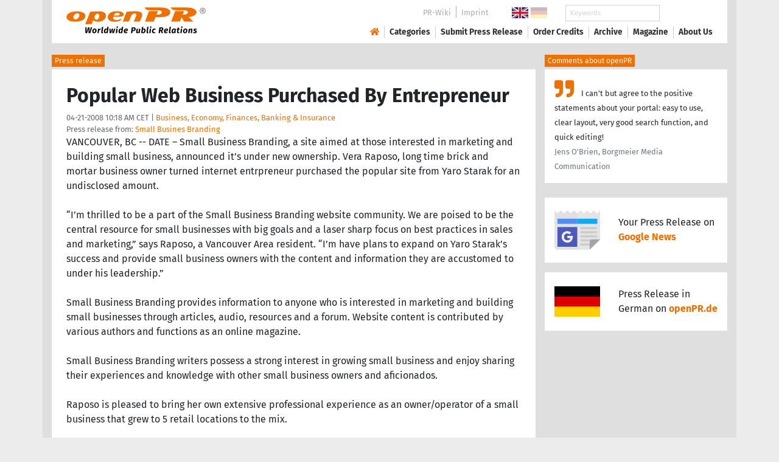

--- FILE ---
content_type: text/html; charset=utf-8
request_url: https://www.openpr.com/news/42476/popular-web-business-purchased-by-entrepreneur.html
body_size: 12986
content:
<!doctype html>
<html lang="en" prefix="og: http://ogp.me/ns/article#">
    <head>
        <meta charset="utf-8">
        <meta http-equiv="x-ua-compatible" content="ie=edge">
        <meta name="viewport" content="width=device-width, initial-scale=1, shrink-to-fit=no">

        <title>Popular Web Business Purchased By Entrepreneur</title>

		<meta name="description" content="Press release - Small Busines Branding - Popular Web Business Purchased By Entrepreneur - published on openPR.com">
		<meta name="keywords" content="presses release,news release,public relations,media release,pressreleases,publicity,pr,marketing,advertising,pr service,pr marketing,pr strategy">

        <meta name="robots" content="noindex,follow,noarchive">

        

            <meta name="author" content="Small Busines Branding">
            <meta name="date" content="2008-04-21T10:18:01+02:00">
            <meta name="publisher" content="openPR.com">

            <meta property="og:type" content="article">
            <meta property="og:site_name" content="openPR.com">
            <meta property="og:title" content="Popular Web Business Purchased By Entrepreneur">
            <meta property="og:url" content="https://www.openpr.com/news/42476/popular-web-business-purchased-by-entrepreneur.html">
            <meta property="og:locale" content="en">
            <meta property="og:description" content="VANCOUVER BC DATE Small Business Branding a site aimed at those interested in marketing and building small business announced it s under new ownership Vera Raposo long time brick and mortar business owner turned internet entrpreneur purchased the popular site ...">
            <meta property="article:published_time" content="2008-04-21T10:18:01+02:00">


		

        
        <link href="/css/fonts.css" rel="stylesheet">
        <link href="/css/openpr.css" rel="stylesheet">

        <link href="/css/fontawesome-5.15.4/css/all.min.css" rel="stylesheet" >
        <link href="/js/fancybox-3.3.5/jquery.fancybox.min.css"  rel="stylesheet">

        <meta name="theme-color" content="#ed7000">

        <link rel="alternate" type="application/rss+xml" title="Press releases" href="/rss.xml">


    
    <script>if(!("gdprAppliesGlobally" in window)){window.gdprAppliesGlobally=true}if(!("cmp_id" in window)||window.cmp_id<1){window.cmp_id=0}if(!("cmp_cdid" in window)){window.cmp_cdid="9c9a78b756fc"}if(!("cmp_params" in window)){window.cmp_params=""}if(!("cmp_host" in window)){window.cmp_host="d.delivery.consentmanager.net"}if(!("cmp_cdn" in window)){window.cmp_cdn="cdn.consentmanager.net"}if(!("cmp_proto" in window)){window.cmp_proto="https:"}if(!("cmp_codesrc" in window)){window.cmp_codesrc="1"}window.cmp_getsupportedLangs=function(){var b=["DE","EN","FR","IT","NO","DA","FI","ES","PT","RO","BG","ET","EL","GA","HR","LV","LT","MT","NL","PL","SV","SK","SL","CS","HU","RU","SR","ZH","TR","UK","AR","BS"];if("cmp_customlanguages" in window){for(var a=0;a<window.cmp_customlanguages.length;a++){b.push(window.cmp_customlanguages[a].l.toUpperCase())}}return b};window.cmp_getRTLLangs=function(){var a=["AR"];if("cmp_customlanguages" in window){for(var b=0;b<window.cmp_customlanguages.length;b++){if("r" in window.cmp_customlanguages[b]&&window.cmp_customlanguages[b].r){a.push(window.cmp_customlanguages[b].l)}}}return a};window.cmp_getlang=function(a){if(typeof(a)!="boolean"){a=true}if(a&&typeof(cmp_getlang.usedlang)=="string"&&cmp_getlang.usedlang!==""){return cmp_getlang.usedlang}return window.cmp_getlangs()[0]};window.cmp_extractlang=function(a){if(a.indexOf("cmplang=")!=-1){a=a.substr(a.indexOf("cmplang=")+8,2).toUpperCase();if(a.indexOf("&")!=-1){a=a.substr(0,a.indexOf("&"))}}else{a=""}return a};window.cmp_getlangs=function(){var g=window.cmp_getsupportedLangs();var c=[];var f=location.hash;var e=location.search;var j="cmp_params" in window?window.cmp_params:"";var a="languages" in navigator?navigator.languages:[];if(cmp_extractlang(f)!=""){c.push(cmp_extractlang(f))}else{if(cmp_extractlang(e)!=""){c.push(cmp_extractlang(e))}else{if(cmp_extractlang(j)!=""){c.push(cmp_extractlang(j))}else{if("cmp_setlang" in window&&window.cmp_setlang!=""){c.push(window.cmp_setlang.toUpperCase())}else{if("cmp_langdetect" in window&&window.cmp_langdetect==1){c.push(window.cmp_getPageLang())}else{if(a.length>0){for(var d=0;d<a.length;d++){c.push(a[d])}}if("language" in navigator){c.push(navigator.language)}if("userLanguage" in navigator){c.push(navigator.userLanguage)}}}}}}var h=[];for(var d=0;d<c.length;d++){var b=c[d].toUpperCase();if(b.length<2){continue}if(g.indexOf(b)!=-1){h.push(b)}else{if(b.indexOf("-")!=-1){b=b.substr(0,2)}if(g.indexOf(b)!=-1){h.push(b)}}}if(h.length==0&&typeof(cmp_getlang.defaultlang)=="string"&&cmp_getlang.defaultlang!==""){return[cmp_getlang.defaultlang.toUpperCase()]}else{return h.length>0?h:["EN"]}};window.cmp_getPageLangs=function(){var a=window.cmp_getXMLLang();if(a!=""){a=[a.toUpperCase()]}else{a=[]}a=a.concat(window.cmp_getLangsFromURL());return a.length>0?a:["EN"]};window.cmp_getPageLang=function(){var a=window.cmp_getPageLangs();return a.length>0?a[0]:""};window.cmp_getLangsFromURL=function(){var c=window.cmp_getsupportedLangs();var b=location;var m="toUpperCase";var g=b.hostname[m]()+".";var a=b.pathname[m]()+"/";var f=[];for(var e=0;e<c.length;e++){var j=a.substring(0,c[e].length+1);if(g.substring(0,c[e].length+1)==c[e]+"."){f.push(c[e][m]())}else{if(c[e].length==5){var k=c[e].substring(3,5)+"-"+c[e].substring(0,2);if(g.substring(0,k.length+1)==k+"."){f.push(c[e][m]())}}else{if(j==c[e]+"/"||j=="/"+c[e]){f.push(c[e][m]())}else{if(j==c[e].replace("-","/")+"/"||j=="/"+c[e].replace("-","/")){f.push(c[e][m]())}else{if(c[e].length==5){var k=c[e].substring(3,5)+"-"+c[e].substring(0,2);var h=a.substring(0,k.length+1);if(h==k+"/"||h==k.replace("-","/")+"/"){f.push(c[e][m]())}}}}}}}return f};window.cmp_getXMLLang=function(){var c=document.getElementsByTagName("html");if(c.length>0){var c=c[0]}else{c=document.documentElement}if(c&&c.getAttribute){var a=c.getAttribute("xml:lang");if(typeof(a)!="string"||a==""){a=c.getAttribute("lang")}if(typeof(a)=="string"&&a!=""){var b=window.cmp_getsupportedLangs();return b.indexOf(a.toUpperCase())!=-1||b.indexOf(a.substr(0,2).toUpperCase())!=-1?a:""}else{return""}}};(function(){var B=document;var C=B.getElementsByTagName;var o=window;var t="";var h="";var k="";var D=function(e){var i="cmp_"+e;e="cmp"+e+"=";var d="";var l=e.length;var G=location;var H=G.hash;var w=G.search;var u=H.indexOf(e);var F=w.indexOf(e);if(u!=-1){d=H.substring(u+l,9999)}else{if(F!=-1){d=w.substring(F+l,9999)}else{return i in o&&typeof(o[i])!=="function"?o[i]:""}}var E=d.indexOf("&");if(E!=-1){d=d.substring(0,E)}return d};var j=D("lang");if(j!=""){t=j;k=t}else{if("cmp_getlang" in o){t=o.cmp_getlang().toLowerCase();h=o.cmp_getlangs().slice(0,3).join("_");k=o.cmp_getPageLangs().slice(0,3).join("_");if("cmp_customlanguages" in o){var m=o.cmp_customlanguages;for(var x=0;x<m.length;x++){var a=m[x].l.toLowerCase();if(a==t){t="en"}}}}}var q=("cmp_proto" in o)?o.cmp_proto:"https:";if(q!="http:"&&q!="https:"){q="https:"}var n=("cmp_ref" in o)?o.cmp_ref:location.href;if(n.length>300){n=n.substring(0,300)}var z=function(d){var I=B.createElement("script");I.setAttribute("data-cmp-ab","1");I.type="text/javascript";I.async=true;I.src=d;var H=["body","div","span","script","head"];var w="currentScript";var F="parentElement";var l="appendChild";var G="body";if(B[w]&&B[w][F]){B[w][F][l](I)}else{if(B[G]){B[G][l](I)}else{for(var u=0;u<H.length;u++){var E=C(H[u]);if(E.length>0){E[0][l](I);break}}}}};var b=D("design");var c=D("regulationkey");var y=D("gppkey");var s=D("att");var f=o.encodeURIComponent;var g=false;try{g=B.cookie.length>0}catch(A){g=false}var p=q+"//"+o.cmp_host+"/delivery/cmp.php?";p+=("cmp_id" in o&&o.cmp_id>0?"id="+o.cmp_id:"")+("cmp_cdid" in o?"&cdid="+o.cmp_cdid:"")+"&h="+f(n);p+=(b!=""?"&cmpdesign="+f(b):"")+(c!=""?"&cmpregulationkey="+f(c):"")+(y!=""?"&cmpgppkey="+f(y):"");p+=(s!=""?"&cmpatt="+f(s):"")+("cmp_params" in o?"&"+o.cmp_params:"")+(g?"&__cmpfcc=1":"");z(p+"&l="+f(t)+"&ls="+f(h)+"&lp="+f(k)+"&o="+(new Date()).getTime());var r="js";var v=D("debugunminimized")!=""?"":".min";if(D("debugcoverage")=="1"){r="instrumented";v=""}if(D("debugtest")=="1"){r="jstests";v=""}z(q+"//"+o.cmp_cdn+"/delivery/"+r+"/cmp_final"+v+".js")})();window.cmp_addFrame=function(b){if(!window.frames[b]){if(document.body){var a=document.createElement("iframe");a.style.cssText="display:none";if("cmp_cdn" in window&&"cmp_ultrablocking" in window&&window.cmp_ultrablocking>0){a.src="//"+window.cmp_cdn+"/delivery/empty.html"}a.name=b;a.setAttribute("title","Intentionally hidden, please ignore");a.setAttribute("role","none");a.setAttribute("tabindex","-1");document.body.appendChild(a)}else{window.setTimeout(window.cmp_addFrame,10,b)}}};window.cmp_rc=function(c,b){var l="";try{l=document.cookie}catch(h){l=""}var j="";var f=0;var g=false;while(l!=""&&f<100){f++;while(l.substr(0,1)==" "){l=l.substr(1,l.length)}var k=l.substring(0,l.indexOf("="));if(l.indexOf(";")!=-1){var m=l.substring(l.indexOf("=")+1,l.indexOf(";"))}else{var m=l.substr(l.indexOf("=")+1,l.length)}if(c==k){j=m;g=true}var d=l.indexOf(";")+1;if(d==0){d=l.length}l=l.substring(d,l.length)}if(!g&&typeof(b)=="string"){j=b}return(j)};window.cmp_stub=function(){var a=arguments;__cmp.a=__cmp.a||[];if(!a.length){return __cmp.a}else{if(a[0]==="ping"){if(a[1]===2){a[2]({gdprApplies:gdprAppliesGlobally,cmpLoaded:false,cmpStatus:"stub",displayStatus:"hidden",apiVersion:"2.2",cmpId:31},true)}else{a[2](false,true)}}else{if(a[0]==="getUSPData"){a[2]({version:1,uspString:window.cmp_rc("__cmpccpausps","1---")},true)}else{if(a[0]==="getTCData"){__cmp.a.push([].slice.apply(a))}else{if(a[0]==="addEventListener"||a[0]==="removeEventListener"){__cmp.a.push([].slice.apply(a))}else{if(a.length==4&&a[3]===false){a[2]({},false)}else{__cmp.a.push([].slice.apply(a))}}}}}}};window.cmp_gpp_ping=function(){return{gppVersion:"1.1",cmpStatus:"stub",cmpDisplayStatus:"hidden",signalStatus:"not ready",supportedAPIs:["2:tcfeuv2","5:tcfcav1","7:usnat","8:usca","9:usva","10:usco","11:usut","12:usct"],cmpId:31,sectionList:[],applicableSections:[0],gppString:"",parsedSections:{}}};window.cmp_dsastub=function(){var a=arguments;a[0]="dsa."+a[0];window.cmp_gppstub(a)};window.cmp_gppstub=function(){var c=arguments;__gpp.q=__gpp.q||[];if(!c.length){return __gpp.q}var h=c[0];var g=c.length>1?c[1]:null;var f=c.length>2?c[2]:null;var a=null;var j=false;if(h==="ping"){a=window.cmp_gpp_ping();j=true}else{if(h==="addEventListener"){__gpp.e=__gpp.e||[];if(!("lastId" in __gpp)){__gpp.lastId=0}__gpp.lastId++;var d=__gpp.lastId;__gpp.e.push({id:d,callback:g});a={eventName:"listenerRegistered",listenerId:d,data:true,pingData:window.cmp_gpp_ping()};j=true}else{if(h==="removeEventListener"){__gpp.e=__gpp.e||[];a=false;for(var e=0;e<__gpp.e.length;e++){if(__gpp.e[e].id==f){__gpp.e[e].splice(e,1);a=true;break}}j=true}else{__gpp.q.push([].slice.apply(c))}}}if(a!==null&&typeof(g)==="function"){g(a,j)}};window.cmp_msghandler=function(d){var a=typeof d.data==="string";try{var c=a?JSON.parse(d.data):d.data}catch(f){var c=null}if(typeof(c)==="object"&&c!==null&&"__cmpCall" in c){var b=c.__cmpCall;window.__cmp(b.command,b.parameter,function(h,g){var e={__cmpReturn:{returnValue:h,success:g,callId:b.callId}};d.source.postMessage(a?JSON.stringify(e):e,"*")})}if(typeof(c)==="object"&&c!==null&&"__uspapiCall" in c){var b=c.__uspapiCall;window.__uspapi(b.command,b.version,function(h,g){var e={__uspapiReturn:{returnValue:h,success:g,callId:b.callId}};d.source.postMessage(a?JSON.stringify(e):e,"*")})}if(typeof(c)==="object"&&c!==null&&"__tcfapiCall" in c){var b=c.__tcfapiCall;window.__tcfapi(b.command,b.version,function(h,g){var e={__tcfapiReturn:{returnValue:h,success:g,callId:b.callId}};d.source.postMessage(a?JSON.stringify(e):e,"*")},b.parameter)}if(typeof(c)==="object"&&c!==null&&"__gppCall" in c){var b=c.__gppCall;window.__gpp(b.command,function(h,g){var e={__gppReturn:{returnValue:h,success:g,callId:b.callId}};d.source.postMessage(a?JSON.stringify(e):e,"*")},"parameter" in b?b.parameter:null,"version" in b?b.version:1)}if(typeof(c)==="object"&&c!==null&&"__dsaCall" in c){var b=c.__dsaCall;window.__dsa(b.command,function(h,g){var e={__dsaReturn:{returnValue:h,success:g,callId:b.callId}};d.source.postMessage(a?JSON.stringify(e):e,"*")},"parameter" in b?b.parameter:null,"version" in b?b.version:1)}};window.cmp_setStub=function(a){if(!(a in window)||(typeof(window[a])!=="function"&&typeof(window[a])!=="object"&&(typeof(window[a])==="undefined"||window[a]!==null))){window[a]=window.cmp_stub;window[a].msgHandler=window.cmp_msghandler;window.addEventListener("message",window.cmp_msghandler,false)}};window.cmp_setGppStub=function(a){if(!(a in window)||(typeof(window[a])!=="function"&&typeof(window[a])!=="object"&&(typeof(window[a])==="undefined"||window[a]!==null))){window[a]=window.cmp_gppstub;window[a].msgHandler=window.cmp_msghandler;window.addEventListener("message",window.cmp_msghandler,false)}};if(!("cmp_noiframepixel" in window)){window.cmp_addFrame("__cmpLocator")}if((!("cmp_disableusp" in window)||!window.cmp_disableusp)&&!("cmp_noiframepixel" in window)){window.cmp_addFrame("__uspapiLocator")}if((!("cmp_disabletcf" in window)||!window.cmp_disabletcf)&&!("cmp_noiframepixel" in window)){window.cmp_addFrame("__tcfapiLocator")}if((!("cmp_disablegpp" in window)||!window.cmp_disablegpp)&&!("cmp_noiframepixel" in window)){window.cmp_addFrame("__gppLocator")}if((!("cmp_disabledsa" in window)||!window.cmp_disabledsa)&&!("cmp_noiframepixel" in window)){window.cmp_addFrame("__dsaLocator")}window.cmp_setStub("__cmp");if(!("cmp_disabletcf" in window)||!window.cmp_disabletcf){window.cmp_setStub("__tcfapi")}if(!("cmp_disableusp" in window)||!window.cmp_disableusp){window.cmp_setStub("__uspapi")}if(!("cmp_disablegpp" in window)||!window.cmp_disablegpp){window.cmp_setGppStub("__gpp")}if(!("cmp_disabledsa" in window)||!window.cmp_disabledsa){window.cmp_setGppStub("__dsa")};</script>
    <style>.cmpboxwelcomeprps{display:none!important}</style>

    <script>
      window.dataLayer = window.dataLayer || [];
      function gtag(){dataLayer.push(arguments);}

      gtag('consent', 'default', {
        'ad_storage': 'denied',
        'analytics_storage': 'denied',
        'ad_user_data':'denied',
        'ad_personalization': 'denied',
        'wait_for_update': 500
      });

      dataLayer.push({
        'event': 'default_consent'
      });
    </script>

    <script async type="text/plain" class="cmplazyload" data-cmp-vendor="s905" data-cmp-ab="1" data-cmp-src="https://www.googletagmanager.com/gtag/js?id=G-VXQD7FPG1H"></script>
    <script type="text/plain" class="cmplazyload" data-cmp-vendor="s26" data-cmp-ab="1" data-cmp-purpose="c1">
    window.dataLayer = window.dataLayer || [];
    function gtag(){dataLayer.push(arguments);}
    gtag('js', new Date());
    gtag('config', 'G-VXQD7FPG1H');
    </script>


    <script>
      var _paq = window._paq = window._paq || [];
      _paq.push(["disableCookies"]);
      _paq.push(['trackPageView']);
      _paq.push(['enableLinkTracking']);
      (function() {
        var u="https://matomo.openpr.com/";
        _paq.push(['setTrackerUrl', u+'matomo.php']);
        _paq.push(['setSiteId', '17']);
        var d=document, g=d.createElement('script'), s=d.getElementsByTagName('script')[0];
        g.async=true; g.src=u+'matomo.js'; s.parentNode.insertBefore(g,s);
      })();
    </script>


    

    

        <meta name="google-site-verification" content="E5uQkWwBdLZ9VbsX0kD32DBip13IIcvLeJg_M3abr1Y" />
        <meta name="msvalidate.01" content="035797CB0A479CB391EFABCE65B129FB" />


        <script async class="cmplazyload" data-cmp-vendor="s1" type="text/plain" data-cmp-src="https://securepubads.g.doubleclick.net/tag/js/gpt.js"></script>


        

        <style>
        @media only screen and (max-width: 400px) {
            .mobile-nofloat {float:none !important; margin-left:0px !important; margin-top:10px !important; margin-bottom:10px !important;}
        }
        </style>


    </head>
    <body>


<!-- HEADER -->



    


    <header id="header" class="container pb-3 d-print-none">

        <div id="header-container" class="p-3 p-sm-2 px-sm-4">

            <div class="row no-gutters">

                <div id="header-l" class="col-auto align-self-center">

                    <a href="/">
                        <img width="230" height="46" id="header-logo" src="/fx/openpr-logo-slogan.svg" alt="openPR Logo">
                    </a>

                </div>

                <div id="header-r" class="col align-self-center">

                    <div class="row justify-content-end d-none d-xl-flex">

                        <div id="header-items" class="col-auto">

                            <ul>
                                <li><a href="/wiki/">PR-Wiki</a></li><li><a href="/news/imprint.html">Imprint</a></li>
                            </ul>

                        </div>

                        <div id="header-flags" class="col-auto">
                            <a class="active" href="https://www.openpr.com/"><img width="27" height="18" src="/fx/flagge-uk.svg" alt="openPR.com"></a>
                            <a href="https://www.openpr.de/"><img width="27" height="18" src="/fx/flagge-de.svg" alt="openPR.de"></a>
                        </div>

                        <div id="header-search" class="col-auto">
                            <form method="get" action="/news/searchresult.html">
                            <div class="input-group input-group-sm">
                              <input type="text" class="form-control" name="kw" placeholder="Keywords">
                              <div class="input-group-append">
                                <button class="btn" type="submit">Search &nbsp; <i class="fas fa-search"></i></button>
                              </div>
                            </div>
                            </form>
                        </div>

                    </div>

                    <div id="header-navigation" class="row no-gutters justify-content-end">

                        <span class="btn d-xl-none" id="sidr-menu">
                            <i class="fas fa-2x fa-bars"></i>
                        </span>

                        <nav class="navbar navbar-expand-xl" >

                            <div class="collapse navbar-collapse" id="navbarText">
                              <ul class="navbar-nav mr-auto">
                                <li class="nav-item active">
                                  <a title="openPR" class="nav-link" href="/"><i class="fas fa-home"></i></a>
                                </li>
                                <li class="nav-item dropdown">
                                  <a class="nav-link" href="/news/categories.html" aria-haspopup="true" aria-expanded="false">Categories</a>
                                  <div class="dropdown-menu">
                                    <a class="dropdown-item" href="/news/categories2-11-Advertising-Media-Consulting-Marketing-Research.html">Advertising, Media Consulting, Marketing Research</a>
                                    <a class="dropdown-item" href="/news/categories2-16-Arts-Culture.html">Arts & Culture</a>
                                    <a class="dropdown-item" href="/news/categories2-9-Associations-Organizations.html">Associations & Organizations</a>
                                    <a class="dropdown-item" href="/news/categories2-3-Business-Economy-Finances-Banking-Insurance.html">Business, Economy, Finances, Banking & Insurance</a>
                                    <a class="dropdown-item" href="/news/categories2-4-Energy-Environment.html">Energy & Environment</a>
                                    <a class="dropdown-item" href="/news/categories2-14-Fashion-Lifestyle-Trends.html">Fashion, Lifestyle, Trends</a>
                                    <a class="dropdown-item" href="/news/categories2-6-Health-Medicine.html">Health & Medicine</a>
                                    <a class="dropdown-item" href="/news/categories2-8-Industry-Real-Estate-Construction.html">Industry, Real Estate & Construction</a>
                                    <a class="dropdown-item" href="/news/categories2-1-IT-New-Media-Software.html">IT, New Media & Software</a>
                                    <a class="dropdown-item" href="/news/categories2-13-Leisure-Entertainment-Miscellaneous.html">Leisure, Entertainment, Miscellaneous</a>
                                    <a class="dropdown-item" href="/news/categories2-12-Logistics-Transport.html">Logistics & Transport</a>
                                    <a class="dropdown-item" href="/news/categories2-2-Media-Telecommunications.html">Media & Telecommunications</a>
                                    <a class="dropdown-item" href="/news/categories2-7-Politics-Law-Society.html">Politics, Law & Society</a>
                                    <a class="dropdown-item" href="/news/categories2-10-Science-Education.html">Science & Education</a>
                                    <a class="dropdown-item" href="/news/categories2-15-Sports.html">Sports</a>
                                    <a class="dropdown-item" href="/news/categories2-5-Tourism-Cars-Traffic.html">Tourism, Cars, Traffic</a>
                                    <a class="dropdown-item" href="/news/rssintegration.html">RSS-Newsfeeds</a>
                                  </div>
                                </li>
                                <li class="nav-item dropdown">
                                  <a class="nav-link" href="/news/submit.html" aria-haspopup="true" aria-expanded="false">Submit Press Release</a>
                                  <div class="dropdown-menu">
                                    <a class="dropdown-item" href="/news/submit.html">Submit Press Release <strong>Free of Charge</strong></a>
                                                                      </div>
                                </li>
                                <li class="nav-item">
                                  <a class="nav-link" href="https://service.open-pr.com/">Order Credits</a>
                                </li>
                                <li class="nav-item">
                                  <a class="nav-link" href="/news/archive.html">Archive</a>
                                </li>
                                <li class="nav-item">
                                  <a class="nav-link" href="/magazine/">Magazine</a>
                                </li>

                                <li class="nav-item dropdown">
                                  <a class="nav-link" href="/news/about.html" aria-haspopup="true" aria-expanded="false">About Us</a>
                                  <div class="dropdown-menu">
                                    <a class="dropdown-item" href="/news/about.html">About / FAQ</a>
                                    <a class="dropdown-item" href="/news/journalists.html">Newsletter</a>
                                    <a class="dropdown-item" href="/news/terms.html">Terms & Conditions</a>
                                    <a class="dropdown-item" href="https://www.einbock.com/datenschutz-en" target="_blank">Privacy Policy</a>
                                    <a class="dropdown-item" href="/news/imprint.html">Imprint</a>
                                  </div>
                                </li>

                              </ul>
                            </div>

                        </nav>

                    </div>

                </div>
            </div>

        </div>

    </header>


<!-- / HEADER -->


<!-- MAIN -->







<!-- MAIN -->

    <div id="main">

    <div class="container desk">

            <div class="desk-content pb-5">


                <div class="text-right pb-5 d-none d-print-block">

                    <a href="https://www.openpr.com/" title="openPR"><img src="/fx/openpr-logo-slogan.svg" alt="openPR Logo" title="openPR" style="max-width: 20em;"></a>

                </div>


                

        


<div class="caption">Press release</div>

<div class="box-container">

    <div class="box p-4">





        <h1>Popular Web Business Purchased By Entrepreneur</h1>

        <div class="pm-meta">

            04-21-2008 10:18 AM CET | <a href="/news/categories2-3-Business-Economy-Finances-Banking-Insurance.html">Business, Economy, Finances, Banking & Insurance</a><br>

            <h2 style="display: inline; font-weight: normal; font-size: 0.8rem; color: #666666;">Press release from: <a title="archive und pressrelease of Small Busines Branding" href="/news/archive/30940/Small-Busines-Branding.html">Small Busines Branding</a></h2>

            
        </div>


        <div class="d-print-none"></div>VANCOUVER, BC -- DATE – Small Business Branding, a site aimed at those interested in marketing and building small business, announced it’s under new ownership. Vera Raposo, long time brick and mortar business owner turned internet entrpreneur purchased the popular site from Yaro Starak for an undisclosed amount. <br />
<br />
“I’m thrilled to be a part of the Small Business Branding website community. We are poised to be the central resource for small businesses with big goals and a laser sharp focus on best practices in sales and marketing,” says Raposo, a Vancouver Area resident. “I’m have plans to expand on Yaro Starak’s success and provide small business owners with the content and information they are accustomed to under his leadership.” <br />
<br />
Small Business Branding provides information to anyone who is interested in marketing and building small businesses through articles, audio, resources and a forum. Website content is contributed by various authors and functions as an online magazine. <br />
<br />
Small Business Branding writers possess a strong interest in growing small business and enjoy sharing their experiences and knowledge with other small business owners and aficionados. <br />
<br />
Raposo is pleased to bring her own extensive professional experience as an owner/operator of a small business that grew to 5 retail locations to the mix. <br />
<br />
For more information, go to http://www.smallbusinessbranding.com. Questions can be directed to (778) 240-6578 or email: vera@smallbusinessbranding.com.<br />
<br />
###<br />
<br />
Contact: Vera Raposo<br />
Company: Small Business Branding<br />
Address: 63-816-Peace Portal Drive, Blaine, WA 98230<br />
Phone: 778-240-6578<br />
Email: vera@smallbusinessbranding.com<br />
URL: http://www.smallbusinessbranding.com<br />
<br />
Small Business Branding provides information to anyone who is interested in marketing and building small businesses through articles, audio, resources and a forum. Website content is contributed by various authors and functions as an online magazine.<br><br><i>This release was published on openPR.</i>
        <br />


    </div>

    <div class="box-silver p-4 border-top">

        <div class="d-print-none">

            <p><small><strong> Permanent link to this press release: </strong></small></p>

                <div class="input-group">

                  <input type="text" id="permalink" title="Permalink" class="form-control" value="https://www.openpr.com/news/42476/popular-web-business-purchased-by-entrepreneur.html">

                  <div class="input-group-append">
                    <span class="btn btn-dark" onclick="$('#permalink').select(); document.execCommand('Copy'); return false;"><i class="fas fa-lg fa-angle-right"></i> Copy</span>
                  </div>

                </div>

        </div>

        <div style="line-height: normal;"><small> Please set a link in the press area of your homepage to this press release on openPR.  openPR disclaims liability for any content contained in this release. </small></div>

    </div>


    <div class="box p-4 border-top d-print-none">

    


            



        <div class="row align-items-center no-gutters  social-media-bar">

            
            <div class="col-auto social-media-icon"><a href="https://www.facebook.com/sharer/sharer.php?u=https%3A%2F%2Fwww.openpr.com%2Fnews%2F42476%2Fpopular-web-business-purchased-by-entrepreneur.html" class="social-media-bar-facebook py-2 px-3" target="_blank" rel="nofollow" title="Facebook"><i class="fab fa-facebook-f"></i><span> &nbsp; Share</span></a></div>
            <div class="col-auto social-media-icon"><a href="https://twitter.com/home?status=https%3A%2F%2Fwww.openpr.com%2Fnews%2F42476%2Fpopular-web-business-purchased-by-entrepreneur.html" class="social-media-bar-twitter py-2 px-3" target="_blank" rel="nofollow"><i class="fab fa-twitter" title="Twitter"></i><span> &nbsp; Tweet</span> </a></div>
            <div class="col-auto social-media-icon social-media-icon-whatsapp"><a href="whatsapp://send?text=https%3A%2F%2Fwww.openpr.com%2Fnews%2F42476%2Fpopular-web-business-purchased-by-entrepreneur.html" data-action="share/whatsapp/share" class="social-media-bar-whatsapp py-2 px-3" target="_blank" rel="nofollow" title="WhatsApp"><i class="fab fa-whatsapp"></i><span></span> </a></div>
            <div class="col-auto social-media-icon"><a href="mailto:?&subject=&body=https%3A%2F%2Fwww.openpr.com%2Fnews%2F42476%2Fpopular-web-business-purchased-by-entrepreneur.html" class="social-media-bar-email py-2 px-3" target="_blank" rel="nofollow" title="Email"><i class="fas fa-envelope"></i><span> &nbsp; Email</span> </a></div>
            <div class="col-auto social-media-icon"><a href="https://www.linkedin.com/shareArticle?mini=true&url=https%3A%2F%2Fwww.openpr.com%2Fnews%2F42476%2Fpopular-web-business-purchased-by-entrepreneur.html&title=" class="social-media-bar-linkedin py-2 px-3" target="_blank" rel="nofollow" title="LinkedIn"><i class="fab fa-linkedin"></i></a></div>



            <div class="col-auto social-media-rating d-none d-md-flex py-2 px-3">


                <div class="social-media-bar-sterne">


                   
            
                </div>


            </div>

            <div class="col social-media-pdf_print d-none d-lg-block">
                <a class="icon" href="javascript:window.print();" title="Print"><i class="fas fa-2x fa-print"></i></a>
            </div>

            <div class="social-media-bar-bg d-none"></div>

        </div>

    </div>


<script type="application/ld+json">
{
  "@context": "https://schema.org",
  "@type": "NewsArticle",

  "mainEntityOfPage": "https://www.openpr.com/news/42476/popular-web-business-purchased-by-entrepreneur.html",

  "datePublished": "2008-04-21T10:18:01+02:00",
  "dateModified": "2008-04-21T10:18:01+02:00",

  "headline": "Popular Web Business Purchased By Entrepreneur",

  
  "author": {
    "@type": "Person",
    "name": "Small Busines Branding"
  },

  "keywords": "",


  "publisher": {
    "@type": "Organization",
    "name": "openPR",
    "logo": {
        "@type": "ImageObject",
        "url": "https://www.openpr.com/fx/openpr-logo-amp-186x50.png",
        "width": "186",
        "height": "50"
    }
  }

}
</script>


    <div class="box-silver p-4 border-top d-print-none">

        <h3 style="font-size: 0.8rem;">You can edit or delete your press release <em>Popular Web Business Purchased By Entrepreneur</em> here</h3>

        <p>

            <form style="display: inline" action="https://service.open-pr.com/checkout" method="post">
                <input name="details[pm_id]" value="42476" type="hidden">
                <input name="details[pm_titel]" value="Popular Web Business Purchased By Entrepreneur" type="hidden">
                <input name="details[pm_url]" value="https://www.openpr.com/news/42476/popular-web-business-purchased-by-entrepreneur.html" type="hidden">
                <input name="details[warenkorb][301]" value="1" type="hidden">
                <button type="submit" class="btn btn-dark"><i class="fas fa-lg fa-angle-right"></i> Delete press release</button>
            </form>

            <form style="display: inline" action="https://service.open-pr.com/checkout" method="post">
                <input name="details[pm_id]" value="42476" type="hidden">
                <input name="details[pm_titel]" value="Popular Web Business Purchased By Entrepreneur" type="hidden">
                <input name="details[pm_url]" value="https://www.openpr.com/news/42476/popular-web-business-purchased-by-entrepreneur.html" type="hidden">
                <input name="details[warenkorb][301]" value="1" type="hidden">
                <button type="submit" class="btn btn-dark"><i class="fas fa-lg fa-angle-right"></i> Edit press release</button>
            </form>

        </p>

        <small class="text-muted"><strong>News-ID: 42476 &bull; Views: <span id="views"> …</span></strong></small>

        <script>
        const xhr = new XMLHttpRequest();
        xhr.open("POST", "https://www.openpr.com/api/v1/statistics/ping/");
        xhr.setRequestHeader("Content-Type", "application/json; charset=UTF-8");
        xhr.onload = () => {
        if (xhr.readyState == 4 && xhr.status == 200) {
        const j = JSON.parse(xhr.responseText)
        document.getElementById("views").innerHTML = j.v;
        }
        };
        xhr.send(JSON.stringify({id: 42476}));
        </script>

    </div>




</div>







    <div class="d-print-none">

        <br>

        <h2 class="caption" style="font-weight: normal; line-height: 1.5;">More Releases for <em>Business</em></h2>

               <div>
                    <div class="row">


        
                        <div class="col-md-6">

                            <div class="pm-container pm-container-xl click-to-go" data-url="/news/3803526/business-to-business-ecommerce-market-is-going-to-boom">

                                <div class="pm-box">


                                    
                                    <div class="pm-img">
                                         <div class="pm-img-4-3" style="background-image: url(https://cdn.open-pr.com/L/1/L105374384_g.jpg);"></div>
                                    </div>

                                    

                                    <div class="pm-details">

                                        <div class="pm-meta">
                                            <span>01-05-2025</span> | <a class="pm-meta-category" href="/news/categories2-1-IT-New-Media-Software.html" title="IT, New Media & Software">IT, New Media & Software</a> <br> <a href="/news/archive/238686/Market-Intellix-LLP.html">Market Intellix LLP</a>
                                        </div>


                                            <a class="pm-title" title="Business-to-Business eCommerce Market is Going to Boom | Alibaba, Amazon Business, eBay Business, IndiaMART" href="/news/3803526/business-to-business-ecommerce-market-is-going-to-boom">
                                                <div syle="min-height: 7rem;">
                                                    Business-to-Business eCommerce Market is Going to Boom | Alibaba, Amazon Busines …                                                </div>
                                            </a>


                                        <div class="pm-body">

                                            The Global Business-to-Business eCommerce Market report, spanning over 135+ pages, provides a comprehensive overview of the product/industry scope and outlines the market outlook and status from 2024 to 2032. The study is segmented by key regions driving market growth. Currently, the market is expanding its presence, with notable contributions from key players such as Alibaba, Amazon Business, eBay Business, IndiaMART, ThomasNet, Global Sources, SAP Ariba, Salesforce, Shopify Plus, BigCommerce, Oracle<nobr>… <i class="orange pl-2 pr-1 fas fa-arrow-circle-right"></i></nobr>

                                        </div>

                                    </div>
                                </div>

                            </div>

                        </div>

        
                        <div class="col-md-6">

                            <div class="pm-container pm-container-xl click-to-go" data-url="/news/3341691/factors-influencing-global-business-broker-service-market">

                                <div class="pm-box">


                                    
                                    <div class="pm-img">
                                         <div class="pm-img-4-3" style="background-image: url(https://cdn.open-pr.com/L/1/L102669843_g.jpg);"></div>
                                    </div>

                                    

                                    <div class="pm-details">

                                        <div class="pm-meta">
                                            <span>01-02-2024</span> | <a class="pm-meta-category" href="/news/categories2-3-Business-Economy-Finances-Banking-Insurance.html" title="Business, Economy, Finances, Banking & Insurance">Business, Economy, Finances, B …</a> <br> <a href="/news/archive/199652/WMR.html">WMR</a>
                                        </div>


                                            <a class="pm-title" title="Factors Influencing Global Business Broker Service Market through 2023 and Beyond - Business Broker Services, Murphy Business, Business Exits" href="/news/3341691/factors-influencing-global-business-broker-service-market">
                                                <div syle="min-height: 7rem;">
                                                    Factors Influencing Global Business Broker Service Market through 2023 and Beyon …                                                </div>
                                            </a>


                                        <div class="pm-body">

                                            The worldwide "Business Broker Service Market" 2023 Research Report presents a professional and complete analysis of the Global Business Broker Service Market in the current situation. This report includes development plans and policies along with Business Broker Service manufacturing processes and price structures. the reports 2023 research report offers an analytical view of the industry by studying different factors like Business Broker Service Market growth, consumption volume, Market Size, Revenue,<nobr>… <i class="orange pl-2 pr-1 fas fa-arrow-circle-right"></i></nobr>

                                        </div>

                                    </div>
                                </div>

                            </div>

                        </div>

        
                        <div class="col-md-6">

                            <div class="pm-container pm-container-xl click-to-go" data-url="/news/2344544/business-consulting-company-business-consulting-firm">

                                <div class="pm-box">


                                    
                                    <div class="pm-img">
                                         <div class="pm-img-4-3" style="background-image: url(https://cdn.open-pr.com/U/8/U803921701_g.jpg);"></div>
                                    </div>

                                    

                                    <div class="pm-details">

                                        <div class="pm-meta">
                                            <span>08-03-2021</span> | <a class="pm-meta-category" href="/news/categories2-11-Advertising-Media-Consulting-Marketing-Research.html" title="Advertising, Media Consulting, Marketing Research">Advertising, Media Consulting, …</a> <br> <a href="/news/archive/118953/Ken-Research-Pvt-Ltd.html">Ken Research Pvt Ltd</a>
                                        </div>


                                            <a class="pm-title" title="Business Consulting Company, Business Consulting Firm, Business Consulting Services: Ken Research" href="/news/2344544/business-consulting-company-business-consulting-firm">
                                                <div syle="min-height: 7rem;">
                                                    Business Consulting Company, Business Consulting Firm, Business Consulting Servi …                                                </div>
                                            </a>


                                        <div class="pm-body">

                                            The market research is an essential portion of any business strategy and primarily comprises of the data collecting about the markets and consumers in those markets. In recent’s globalized business surroundings, effective market research is a critical portion of any business’s efforts to compete successfully. 

At Ken Research, the market research services support businesses identify growth opportunities and form a competitive strategy reliant on the deep understanding of consumers and<nobr>… <i class="orange pl-2 pr-1 fas fa-arrow-circle-right"></i></nobr>

                                        </div>

                                    </div>
                                </div>

                            </div>

                        </div>

        
                        <div class="col-md-6">

                            <div class="pm-container pm-container-xl click-to-go" data-url="/news/1837991/business-to-business-media-market-2019-business-scenario">

                                <div class="pm-box">


                                    
                                    <div class="pm-img">
                                         <div class="pm-img-4-3" style="background-image: url(https://cdn.open-pr.com/S/9/S926124709_g.jpg);"></div>
                                    </div>

                                    

                                    <div class="pm-details">

                                        <div class="pm-meta">
                                            <span>09-26-2019</span> | <a class="pm-meta-category" href="/news/categories2-3-Business-Economy-Finances-Banking-Insurance.html" title="Business, Economy, Finances, Banking & Insurance">Business, Economy, Finances, B …</a> <br> <a href="/news/archive/185515/Stats-and-Reports.html">Stats and Reports</a>
                                        </div>


                                            <a class="pm-title" title="Business to Business Media Market 2019 Business Scenario – Bloomberg, IBM, Oracle, SAP" href="/news/1837991/business-to-business-media-market-2019-business-scenario">
                                                <div syle="min-height: 7rem;">
                                                    Business to Business Media Market 2019 Business Scenario – Bloomberg, IBM, Ora …                                                </div>
                                            </a>


                                        <div class="pm-body">

                                            A new Profession Intelligence Report released by Stats and Reports with the title Global Business to Business Media Market "can grow into the most important market in the world that has played an important role in making progressive impacts on the global economy. Global Business to Business Media Market Report presents a dynamic vision to conclude and research market size, market hope and competitive environment. The study is derived from<nobr>… <i class="orange pl-2 pr-1 fas fa-arrow-circle-right"></i></nobr>

                                        </div>

                                    </div>
                                </div>

                            </div>

                        </div>

        
                        <div class="col-md-6">

                            <div class="pm-container pm-container-xl click-to-go" data-url="/news/1534189/[base64].html">

                                <div class="pm-box">


                                    
                                    <div class="pm-img">
                                         <div class="pm-img-4-3" style="background-image: url(https://cdn.open-pr.com/S/1/S125175287_g.jpg);"></div>
                                    </div>

                                    

                                    <div class="pm-details">

                                        <div class="pm-meta">
                                            <span>01-25-2019</span> | <a class="pm-meta-category" href="/news/categories2-3-Business-Economy-Finances-Banking-Insurance.html" title="Business, Economy, Finances, Banking & Insurance">Business, Economy, Finances, B …</a> <br> <a href="/news/archive/196091/Report-Consultant.html">Report Consultant</a>
                                        </div>


                                            <a class="pm-title" title="Business Alliance Market Growing Dynamically with Leading Top Key Players like Business Alliance Group, ZAO Business Alliance Company, US-India Business Alliance, Sino-Britis Business Alliance, UK Small Business Alliance" href="/news/1534189/[base64].html">
                                                <div syle="min-height: 7rem;">
                                                    Business Alliance Market Growing Dynamically with Leading Top Key Players like B …                                                </div>
                                            </a>


                                        <div class="pm-body">

                                            A business alliance is an agreement between businesses, usually motivated by cost reduction and improved service for the customer. Alliances are often bounded by a single agreement with equitable risk and opportunity share for all parties involved and are typically managed by an integrated project team. An example of this is code sharing in airline alliances.

The Global Business Alliance Market 2019 research provides a basic overview of the industry including<nobr>… <i class="orange pl-2 pr-1 fas fa-arrow-circle-right"></i></nobr>

                                        </div>

                                    </div>
                                </div>

                            </div>

                        </div>

        
                        <div class="col-md-6">

                            <div class="pm-container pm-container-xl click-to-go" data-url="/news/1307351/global-interferon-market-business-growth-business-opportunities-business-outlook-business-trend-business-demand.html">

                                <div class="pm-box">


                                    
                                    <div class="pm-img">
                                         <div class="pm-img-4-3" style="background-image: url(https://cdn.open-pr.com/R/a/Ra1688016_g.jpg);"></div>
                                    </div>

                                    

                                    <div class="pm-details">

                                        <div class="pm-meta">
                                            <span>10-16-2018</span> | <a class="pm-meta-category" href="/news/categories2-6-Health-Medicine.html" title="Health & Medicine">Health & Medicine</a> <br> <a href="/news/archive/181865/KD-Market-Insights.html">KD Market Insights</a>
                                        </div>


                                            <a class="pm-title" title="Global Interferon Market Business Growth, Business Opportunities, Business Outlook, Business trend, Business Demand." href="/news/1307351/global-interferon-market-business-growth-business-opportunities-business-outlook-business-trend-business-demand.html">
                                                <div syle="min-height: 7rem;">
                                                    Global Interferon Market Business Growth, Business Opportunities, Business Outlo …                                                </div>
                                            </a>


                                        <div class="pm-body">

                                            Albany, NY, USA / 16 Oct 2018: - A New fresh research report presented by KD Market Insights provides a detailed analysis of “Global Interferon Market Size, Trends, Opportunity and Forecast to 2023” research report will include all the major trends and technologies that play an important role in market growth in the predicted span of 6 years. It also presents the overview of industry players, advantages, challenges the business<nobr>… <i class="orange pl-2 pr-1 fas fa-arrow-circle-right"></i></nobr>

                                        </div>

                                    </div>
                                </div>

                            </div>

                        </div>

        


                    </div>
               </div>

    </div>



            </div>


        
            <aside class="desk-aside pb-5 d-print-none">

                



    



                <div class="mb-4">

                    <div class="caption">Comments about openPR</div>

                    <div class="box p-3 mb-3">

                        <span class="orange">

                            <i class="fas fa-quote-right fa-2x"></i> &nbsp;

                        </span>

                        <small>

                        I can't but agree to the positive statements about your portal: easy to use, clear layout, very good search function, and quick editing!<br><span class="text-muted">Jens O'Brien, Borgmeier Media Communication</span>
                        </small>

                    </div>

                </div>

                <div class="box box-highlight p-3 mb-3">

                    <div class="row align-items-center">
                        <div class="col-auto">
                            <img src="/fx/logo-google-news.svg" width="75" height="75" alt="">
                        </div>
                        <div class="col">
                            Your Press Release on <a href="https://www.google.com/search?hl=en&gl=us&tbm=nws&q=openpr.com" target="_blank" rel="nofollow"><strong>Google News</strong></a>
                        </div>
                    </div>

                </div>

                <div class="box box-highlight p-3 mb-4">

                    <div class="row align-items-center">
                        <div class="col-auto">
                            <img src="/fx/flagge-de.svg" width="75" height="50" alt="">
                        </div>
                        <div class="col">
                            Press Release in German on <a href="https://www.openpr.de" target="_blank"><strong>openPR.de</strong></a>
                        </div>
                    </div>

                </div>


            </aside>

        
        </div>

    </div>


<!-- COPYRIGHT -->

    <div id="copyright" class="pt-4 pb-5">

        <div class="container">

            <div class="row">
                <div class="col-auto">© 2004 - 2026 openPR. All rights reserved.</div>
                <div class="col d-print-none text-center text-white">
                    made & hosted in &nbsp; <img src="https://www.openpr.com/fx/flagge-de.svg" width="900" height="600" style="width: 1.5em; height: auto;" alt="Germany">
                </div>
                <div class="col-12 col-md-auto d-print-none">
                    <a class="text-white" href="/news/about.html">FAQ</a> <span class="py-4">|</span> <a class="text-white" href="/news/imprint.html">Imprint</a> <span class="py-4">|</span> <a class="text-white" href="https://www.einbock.com/datenschutz-en" target="_blank">Privacy Policy</a> <span class="py-4">|</span> <a class="text-white" href="/news/terms.html">Terms & Conditions</a> <span class="py-4">|</span> <a class="text-white" href="/news/imprint.html">Contact Point DSA</a> <span class="py-4">|</span> <a class="text-white" href="/news/imprint.html#dsa">Reporting Form DSA</a> <span class="py-4">|</span> <span style="cursor:pointer; color:#ed7000 !important;" onclick="__cmp( 'showScreenAdvanced' );">Cookie Settings</span>
                </div>
            </div>

        </div>

    </div>

<!-- / COPYRIGHT -->



<!-- SIDR -->

<div class="d-print-none" id="sidr">

    <div id="sidr-header" class="px-3 pt-2 pb-3">

        <div class="row pb-3">
            <div class="col align-self-center py-3">

                <a href="https://www.openpr.com/">
                    <img id="sidr-logo" src="/fx/openpr-logo.svg" alt="openPR Logo">
                </a>

            </div>
            <div class="col text-right align-self-start">

                <span id="sidr-close">
                    <i class="far fa-2x fa-times-circle"></i>
                </span>

            </div>
        </div>

        <form class="form-inline" method="post" action="/news/searchresult.html">

            <div class="input-group input-group-sm">
              <input type="text" class="form-control" name="kw" placeholder="Your Keywords ...">
              <div class="input-group-append">
                <button class="btn" type="button">Search &nbsp; <i class="fas fa-search"></i></button>
              </div>
            </div>

        </form>

    </div>

    <div id="sidr-main" class="navbar">
      <div class="collapse navbar-collapse show">
                              <ul class="navbar-nav mr-auto">
                                <li class="nav-item active">
                                  <a title="openPR" class="nav-link" href="/">Home</a>
                                </li>
                                <li class="nav-item dropdown">
                                  <a class="nav-link dropdown-toggle" href="/news/archiv.html" data-toggle="dropdown" aria-haspopup="true" aria-expanded="false">Categories</a>
                                  <div class="dropdown-menu">
                                    <a class="dropdown-item" href="/news/categories2-11-Advertising-Media-Consulting-Marketing-Research.html">Advertising, Media Consulting, Marketing Research</a>
                                    <a class="dropdown-item" href="/news/categories2-16-Arts-Culture.html">Arts & Culture</a>
                                    <a class="dropdown-item" href="/news/categories2-9-Associations-Organizations.html">Associations & Organizations</a>
                                    <a class="dropdown-item" href="/news/categories2-3-Business-Economy-Finances-Banking-Insurance.html">Business, Economy, Finances, Banking & Insurance</a>
                                    <a class="dropdown-item" href="/news/categories2-4-Energy-Environment.html">Energy & Environment</a>
                                    <a class="dropdown-item" href="/news/categories2-14-Fashion-Lifestyle-Trends.html">Fashion, Lifestyle, Trends</a>
                                    <a class="dropdown-item" href="/news/categories2-6-Health-Medicine.html">Health & Medicine</a>
                                    <a class="dropdown-item" href="/news/categories2-8-Industry-Real-Estate-Construction.html">Industry, Real Estate & Construction</a>
                                    <a class="dropdown-item" href="/news/categories2-1-IT-New-Media-Software.html">IT, New Media & Software</a>
                                    <a class="dropdown-item" href="/news/categories2-13-Leisure-Entertainment-Miscellaneous.html">Leisure, Entertainment, Miscellaneous</a>
                                    <a class="dropdown-item" href="/news/categories2-12-Logistics-Transport.html">Logistics & Transport</a>
                                    <a class="dropdown-item" href="/news/categories2-2-Media-Telecommunications.html">Media & Telecommunications</a>
                                    <a class="dropdown-item" href="/news/categories2-7-Politics-Law-Society.html">Politics, Law & Society</a>
                                    <a class="dropdown-item" href="/news/categories2-10-Science-Education.html">Science & Education</a>
                                    <a class="dropdown-item" href="/news/categories2-15-Sports.html">Sports</a>
                                    <a class="dropdown-item" href="/news/categories2-5-Tourism-Cars-Traffic.html">Tourism, Cars, Traffic</a>
                                    <a class="dropdown-item" href="/news/rssintegration.html">RSS-Newsfeeds</a>
                                  </div>
                                </li>
                                <li class="nav-item dropdown">
                                  <a class="nav-link dropdown-toggle" href="/news/submit.html" data-toggle="dropdown" aria-haspopup="true" aria-expanded="false">Submit Press Release</a>
                                  <div class="dropdown-menu">
                                    <a class="dropdown-item" href="/news/submit.html">Submit Press Release <strong>Free of Charge</strong></a>
                                    <a class="dropdown-item" href="https://www.openpr.de/news/einstellen.html">Pressemitteilung kostenlos veröffentlichen &nbsp; <img width="21" height="14"  src="/fx/flagge-de.svg" alt="openPR.de"></a>
                                  </div>
                                </li>
                                <li class="nav-item">
                                  <a class="nav-link" href="https://service.open-pr.com/">Order Credits</a>
                                </li>

                                <li class="nav-item">
                                  <a class="nav-link" href="https://www.openpr.com/news/archive.html">Archive</a>
                                </li>

                                <li class="nav-item">
                                  <a class="nav-link" href="/magazine/">Magazine</a>
                                </li>

                                <li class="nav-item">
                                  <a class="nav-link" href="/wiki/">PR-Wiki</a>
                                </li>

                                <li class="nav-item dropdown">
                                  <a class="nav-link" href="/news/about.html" aria-haspopup="true" aria-expanded="false">About Us</a>
                                  <div class="dropdown-menu">
                                    <a class="dropdown-item" href="/news/about.html">About / FAQ</a>
                                    <a class="dropdown-item" href="/news/journalists.html">Newsletter</a>
                                    <a class="dropdown-item" href="/news/terms.html">Terms & Conditions</a>
                                    <a class="dropdown-item" href="https://www.einbock.com/datenschutz-en" target="_blank">Privacy Policy</a>
                                    <a class="dropdown-item" href="/news/imprint.html">Imprint</a>
                                  </div>
                                </li>

                              </ul>
                            </div>
    </div>

    <div id="sidr-footer" class="px-3 py-4 mb-4">

        <a class="mr-2 active" href="https://www.openpr.com/"><img width="36" height="24" src="/fx/flagge-uk.svg" alt="openPR.com"></a>
        <a class="mr-2" href="https://www.openpr.de/"><img width="36" height="24" src="/fx/flagge-de.svg" alt="openPR.de"></a>

    </div>

</div>

<!-- / SIDR -->



<!-- JS -->

    <script src="/js/jquery-3.6.3/jquery-3.6.3.min.js"></script>

    <script>

    jQuery.event.special.touchstart = {
        setup: function( _, ns, handle ) {
            this.addEventListener("touchstart", handle, { passive: !ns.includes("noPreventDefault") });
        }
    };
    jQuery.event.special.touchmove = {
        setup: function( _, ns, handle ) {
            this.addEventListener("touchmove", handle, { passive: !ns.includes("noPreventDefault") });
        }
    };
    jQuery.event.special.wheel = {
        setup: function( _, ns, handle ){
            this.addEventListener("wheel", handle, { passive: true });
        }
    };
    jQuery.event.special.mousewheel = {
        setup: function( _, ns, handle ){
            this.addEventListener("mousewheel", handle, { passive: true });
        }
    };

    </script>


    <script src="/js/bootstrap-4.6.2/bootstrap.bundle.min.js"></script>

    <script src="/js/sidr-2.2.1/jquery.sidr.min.js"></script>
    <script src="/js/fancybox-3.3.5/jquery.fancybox.min.js"></script>

    <script src="/js/openpr.js"></script>

    </body>
</html>
